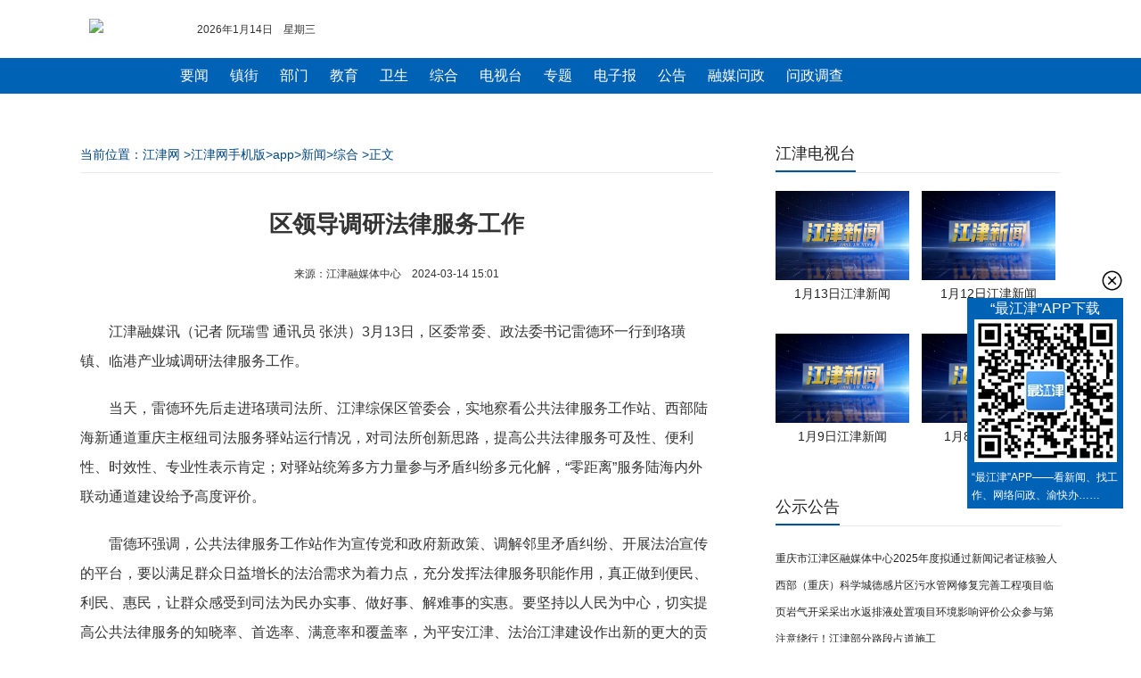

--- FILE ---
content_type: text/html; charset=utf-8
request_url: https://news.cqjjnet.com/web/aritcle/1217850587636846592/web/content_1217850587636846592.htm
body_size: 13356
content:
<!--新闻内容页202210-->
<!DOCTYPE html>
<html>
<head>
<meta http-equiv="Cache-Control" content="no-transform" />
<meta charset="utf-8">
<meta name="viewport" content="width=device-width, initial-scale=1.0, user-scalable=no"/>
<meta name="keywords" content=" " />
<meta name="description" content=" "/>
<title>
区领导调研法律服务工作
－

－江津网</title>

    <!-- 华龙芯统计Buried point article 开始-->
    <META name="clientId" content="1" />
        <META name="catalogsId" content="319033" />
        <META name="businessId" content="1217850587636846592" />
        <META name="title" content="区领导调研法律服务工作" />
        <META name="businessType" content="NEWS">
        <script type="text/javascript" src="https://res.cqnews.net/public/hlx-buried-point.js?v=1"></script>
		<FOUNDER-XY type="article" data="{'articleid':''}"><meta name="keywords" content=" " />
		<meta name="description" content=" "/>
	</FOUNDER-XY>
    <!-- 华龙芯统计Buried point article 结束-->
<!--判断PC或手机环境，并载入css-->
<script type="text/javascript" src="https://res.cqjjnet.com/res/2015/7/15/160669/loadcss.js?v=5"> </script>
<!--图片动态加载-->
<script type="text/javascript" src="https://cqjjnet.com/source/static/js/jquery.js" ></script>
<script type="text/javascript" src="https://cqjjnet.com/source/static/js/jquery.lazyload.js" ></script>

<!--修改图片样式-->
<script type="text/javascript">
  $(document).ready(function(){
  if(isPc=="false"){
	var img=$('.content img');
	img.each(function(){
		//清理所有样式
		$(this).attr("style","");
		$(this).removeAttr("width");
		$(this).removeAttr("height");

		//css宽度
		var css_width =  $(this).css('width');
		//取得原生宽度
		var imgobj = new Image();
		imgobj.src = $(this).attr('src');
		var nature_width = imgobj.width;
		if( nature_width < css_width) {
			$(this).css('width',nature_width);
		}
	})
	}
});
</script>
<style>
	.content_text video {max-width: 100%;}
</style>
</head>
<body>

<!--电脑版顶部导航/s-->
<div id="topnav">
<!--新闻通用顶部2022.10 id:406026-->
<style>
	/*头部*/
	ul, li {
		padding:0;
		margin:0;
		list-style:none
	}	
	.logo{width:111px;height:35px; float:left;padding:0 10px}
	.logo img{ border:none;}
	#meun {text-align:center; margin:0 auto; width:100%; height:40px; margin-top:5px; background:#0062b5;} 
	#meun ul{ width:900px; margin:0 auto}
	#meun li{ text-align:center;float:left;background: url(http://live.cqjjnet.com/list/news/line.gif) no-repeat left center;padding: 0 12px; font-size:16px; line-height: 40px;} 
	#meun a{color:#fff; text-decoration:none;}
	.ftop{top:0px;width:100%;  z-index:1000;_position:absolute; _bottom:auto; _top:expression(eval(document.documentElement.scrollTop,0)||0);}
	.dhtop{font-size:12px;height:45px; margin-top:15px}
	.dhtop a { font-size:12px; color:#555; }
</style>
<div class="ftop">
  <div class="dhtop"> 
    <div style="width:1100px; height:36px; line-height:36px; margin:0 auto;">
      <div class="logo"><a href="http://cqjjnet.com/" atremote="1" target="_blank"><img src="http://www.cqjjnet.com/templateRes/201807/09/400083/images/logo.png" atremote="1"/></a></div>
      <div style="width:150px;float:left;text-align:left;">
        <script language="javascript">
            var enabled = 0;
            var today = new Date();
            var week;
            if (today.getDay()==1) week = "一";
            else if (today.getDay()==2) week = "二";
            else if (today.getDay()==3) week = "三";
            else if (today.getDay()==4) week = "四";
            else if (today.getDay()==5) week = "五";
            else if (today.getDay()==6) week = "六";
            else if (today.getDay()==0) week = "日";
            date = (today.getFullYear()) + "年" + (today.getMonth()+1) + "月" + today.getDate() + "日　星期" + week;
            document.write(date);
            </script>
      </div>
      <div style="width:670px;float:left;text-align:right;padding-right:6px;">
       <!--站内搜索-->
　　  </div>
      <div style="clear:both;font-size:0;line-height:0;"></div>
    </div>
  </div> 
      <div id="meun">
         <ul>                
              <li style="background:none" ><a href="http://news.cqjjnet.com/html/col95569.htm" target="_blank">要闻</a></li>   
              <li> <a href="http://news.cqjjnet.com/html/col95552.htm" target="_blank">镇街</a></li>
              <li><a href="http://news.cqjjnet.com/html/col117649.htm" target="_blank">部门</a></li>
              <li><a href="http://news.cqjjnet.com/html/col95586.htm" target="_blank">教育</a> </li>   
              <li><a href="http://news.cqjjnet.com/html/col117648.htm" target="_blank">卫生</a></li>
              <li><a href="http://news.cqjjnet.com/col166607.htm" target="_blank">综合</a></li>
              <li><a href="http://v.cqjjnet.com/html/col95617.htm" target="_blank">电视台</a> </li>
              <li><a href="http://zt.cqjjnet.com/html/col104568.htm" target="_blank">专题</a></li>
              <li><a href="http://epaper.cqjjnet.com/" target="_blank">电子报</a></li>
              <li><a href="http://news.cqjjnet.com/col100708.htm" target="_blank">公告</a> </li>     
              <li><a href="https://zx.jjqrmt.cn/#/wenzheng" target="_blank">融媒问政</a></li>
              <li><a href="http://v.cqjjnet.com/html/col327469.htm" target="_blank">问政调查</a></li>
         </ul>
      </div>

  <div style="clear:both;font-size:0;line-height:0; height:8px; background-color:#FFFFFF"></div>
</div>


</div>

<!-- 手机版顶部 -->
<div id="mobile-top">
	<!-- 新闻手机通用顶部202210 -->
<meta name="viewport" content="width=device-width, initial-scale=1.0, user-scalable=no"/>
<style>
	
	/* log */
	.mbtop-box{height: 55px;border-bottom: 2px solid #f3f3f3;display: flex;justify-content: space-between; box-shadow: 0 0 0.18rem 0 rgb(133 141 154 / 21%);}
	.mbtop-log{width: 100px;margin-top: 15px;margin-left: 15px;}
	.mbtop-log-img{width: 100%;}
	.mbtop-more{width: 25px;height: 25px; margin-top:16px;margin-right: 20px;}
	.mbtop-more-img{width: 100%;}
	
</style>

<!-- 内容 -->
<div class="mbtop-box">
	<div class="mbtop-log"><img class="mbtop-log-img" src="https://res.cqnews.net/jjres/2022/10/25/406031/logo.png"></div>
	<div class="mbtop-more"><a href="http://www.cqjjnet.com/index_m.html"><img class="mbtop-more-img" src="https://res.cqnews.net/jjres/2022/10/25/406031/m-more.png"></a></div>
</div>
</div>


<!-- 文章内容 -->
<div class="frame">

  <div class="content-leftbox">

	  <!-- 当前位置 -->
	  <div class="navigation" id="navigation" > 当前位置：<a href="https://cqjjnet.com/">江津网</a>
	    &gt;<a href="http://www.cqjjnet.com/index_m.html" target="" class="" >江津网手机版</a>&gt;<a href="http://news.cqjjnet.com/html/col314849.htm" target="" class="" >app</a>&gt;<a href="" target="" class="" >新闻</a>&gt;<a href="http://news.cqjjnet.com/html/col319033.htm" target="" class="" >综合</a>
	    &gt;正文</div>

	  <!-- 文章正文 -->
    <div class="content">
      <h1 id="content-tit">区领导调研法律服务工作</h1>
      <div class="content-time" >来源：江津融媒体中心&nbsp;&nbsp;&nbsp;&nbsp;2024-03-14 15:01</div>

      <!--正文开始-->
      <div class="content_text">
        <div class="ck-content" style="--ck-color-image-caption-text: #4c99e6;"><div><div class="ck-content" style="--ck-color-image-caption-text: #4c99e6;"><p style="text-indent:2em;">江津融媒讯（记者 阮瑞雪 通讯员 张洪）3月13日，区委常委、政法委书记雷德环一行到珞璜镇、临港产业城调研法律服务工作。</p><p style="text-indent:2em;">当天，雷德环先后走进珞璜司法所、江津综保区管委会，实地察看公共法律服务工作站、西部陆海新通道重庆主枢纽司法服务驿站运行情况，对司法所创新思路，提高公共法律服务可及性、便利性、时效性、专业性表示肯定；对驿站统筹多方力量参与矛盾纠纷多元化解，“零距离”服务陆海内外联动通道建设给予高度评价。</p><p style="text-indent:2em;">雷德环强调，公共法律服务工作站作为宣传党和政府新政策、调解邻里矛盾纠纷、开展法治宣传的平台，要以满足群众日益增长的法治需求为着力点，充分发挥法律服务职能作用，真正做到便民、利民、惠民，让群众感受到司法为民办实事、做好事、解难事的实惠。要坚持以人民为中心，切实提高公共法律服务的知晓率、首选率、满意率和覆盖率，为平安江津、法治江津建设作出新的更大的贡献。要推进一体化法律服务工作站建设，整合司法、公证、仲裁、警务、心理咨询等法律服务力量，找准政法服务营商环境的着力点和努力方向，为企业排忧解难、保驾护航，促进企业健康发展。</p><link id="ck-content-style" rel="stylesheet" href="//res.cqnews.net/public/ckeditor/content-style.css"></div></div></div>
      </div>

      <!--编辑人信息 开始-->
      <div  class="content-editor">责任编辑：李红霞 </div>
      <div  class="content-editor">编审：王鹏</div>

    </div>



	<!-- 声明 -->
	<div id="shengming">
		<!--声明和产品矩阵-->
<div class="shengming-box">
  <div class="shengming-img"> <img style="width:100%" src="https://cqjjnet.com/source/common_include/img/dibu_new.jpg" /> </div>
</div>

	</div>

	<!-- 相关新闻列表 -->
    <div id="relate-news">
		<!-- 新闻内容页相关新闻202210，id406029 -->
<style type="text/css">
.h10{ height:10px; overflow:hidden; clear:both;}

/*新闻热点推荐*/ 
.tab1{border:#ddd solid 1px;margin:0 auto; overflow:hidden; margin-top:20px; padding-bottom:15px}
.menu{width:100%;background:url(http://live.cqjjnet.com/content/imgs/allbgs.png) repeat-x 0px -108px;height:42px;}
.menu li{float:left;width:112px;text-align:center;line-height:42px;height:42px;cursor:pointer;border-right:#ccc solid 1px;color:#09334b;font-size:16px;overflow:hidden}
.menudiv{width:98%;height:300px;background:#fefefe;float:left; overflow:hidden;}
.menudiv div{padding:15px;line-height:28px;}
.menudiv h3 {text-align: center; height:50px;overflow: hidden;}
.menudiv h3 a{color: #073a73;font-size:18px;line-height: 42px;}
.menudiv h4 a,.Related li a{height: 40px;padding-left:20px;background:url(http://live.cqjjnet.com/content/imgs/ico2.jpg) left 5px; padding-bottom:5px;background-repeat: no-repeat;background-position: 10px 7px; font-size:16px;line-height: 40px; font-weight:normal}
.menudiv h4{width:100%;border-bottom:1px dashed #ccc;}
.off{background:url(http://live.cqjjnet.com/content/imgs/allbgs.png) repeat-x 0px -66px;height:42px;;color:#336699;font-weight:bold}


</style>   
<div class="h10"></div>
	 
<!--新闻推荐-->
    <div class="tab1" id="tab1">
        <div class="menu">
            <ul>
                <li id="one1" onclick="setTab('one',1)">要闻</li>
                <li id="one2" onclick="setTab('one',2)">镇街</li>
                <li id="one3" onclick="setTab('one',3)">部门</li>
                <li id="one4" onclick="setTab('one',4)">教育</li>
                <li id="one5" onclick="setTab('one',5)">卫生</li>
                <li id="one6" onclick="setTab('one',6)" style="border:none">综合</li>
            </ul>
        </div>		

     <div class="menudiv">
         <div id="con_one_1">
           <h3><a   href="https://news.cqjjnet.com/web/aritcle/1460675612546916352/web/content_1460675612546916352.html"  target="_blank" >区领导到区发展改革委宣讲党的二十届四中全会精神</a></h3> 
    <h4><a   href="https://news.cqjjnet.com/web/aritcle/1460628023793885184/web/content_1460628023793885184.html"  target="_blank" > 重庆市调研组来江津区开展妇女儿童发展纲要（规划）中期评估调研</a></h4>        <h4><a   href="https://news.cqjjnet.com/web/aritcle/1459220018921676800/web/content_1459220018921676800.html"  target="_blank" > 民革重庆市委会、民革江津区委会开展2026年“送团年饭”活动</a></h4>        <h4><a   href="https://news.cqjjnet.com/web/aritcle/1459214067249930240/web/content_1459214067249930240.html"  target="_blank" > 区领导调研指导公安交通管理工作</a></h4>        <h4><a   href="https://news.cqjjnet.com/web/aritcle/1458390106599456768/web/content_1458390106599456768.html"  target="_blank" > 334个综治中心（工作站）全覆盖！江津矛盾纠纷化解有实招</a></h4>        <h4><a   href="https://news.cqjjnet.com/web/aritcle/1458133471973208064/web/content_1458133471973208064.html"  target="_blank" > 区领导率队调研区政务服务中心 召开效能提升专题会</a></h4>        <h4><a   href="https://news.cqjjnet.com/web/aritcle/1457781339634233344/web/content_1457781339634233344.htm"  target="_blank" > 好好学习丨习近平总书记这样谈宣传思想文化工作和精神文明建设</a></h4>        <h4><a   href="https://news.cqjjnet.com/web/aritcle/1457768400250839040/web/content_1457768400250839040.html"  target="_blank" > 泸永江三地联合打击非法捕捞违法犯罪专题会议在津召开</a></h4>        <h4><a   href="https://news.cqjjnet.com/web/aritcle/1455970998407487488/web/content_1455970998407487488.html"  target="_blank" > 聚焦质量效率 严控施工管理</a></h4>    
           
         </div>
          <div id="con_one_2" style="display:none;">
            <h3><a   href="https://news.cqjjnet.com/web/aritcle/1460947785585213440/web/content_1460947785585213440.html"  target="_blank" >石蟆镇：深夜跨区协作 救助醉酒五保户</a></h3>
                <h4><a   href="https://news.cqjjnet.com/web/aritcle/1460946944723984384/web/content_1460946944723984384.html"  target="_blank" > 市级表彰！石蟆镇7农户用“好种好技”解锁粮油高产密码</a></h4>        <h4><a   href="https://news.cqjjnet.com/web/aritcle/1460941518481596416/web/content_1460941518481596416.html"  target="_blank" > 重庆市农科院深入蔡家镇开展小水果种植技术培训</a></h4>        <h4><a   href="https://news.cqjjnet.com/web/aritcle/1460940799007211520/web/content_1460940799007211520.html"  target="_blank" > 贾嗣镇离退休党支部党员大会系列活动圆满举行</a></h4>        <h4><a   href="https://news.cqjjnet.com/web/aritcle/1460675553114136576/web/content_1460675553114136576.html"  target="_blank" > 鼎山街道组织文艺队伍 助力生态环保宣传活动</a></h4>        <h4><a   href="https://news.cqjjnet.com/web/aritcle/1460675494049947648/web/content_1460675494049947648.html"  target="_blank" > 油溪镇：整治人居环境，共建和美桥头村</a></h4>        <h4><a   href="https://news.cqjjnet.com/web/aritcle/1460675488987422720/web/content_1460675488987422720.html"  target="_blank" > 柏林镇：喜报传佳音 拥军暖人心</a></h4>        <h4><a   href="https://news.cqjjnet.com/web/aritcle/1460672650743595008/web/content_1460672650743595008.html"  target="_blank" > 守护长江生态命脉 共筑水清鱼跃家园</a></h4>        <h4><a   href="https://news.cqjjnet.com/web/aritcle/1460592874020610048/web/content_1460592874020610048.html"  target="_blank" > 筑牢社区防毒防线 遏制外流贩毒蔓延</a></h4>    
          </div>
          <div id="con_one_3" style="display:none;">
            <h3><a   href="https://news.cqjjnet.com/web/aritcle/1460674198894501888/web/content_1460674198894501888.html"  target="_blank" >重庆水务集团调研蔡家镇城乡居民饮水保障情况</a></h3>
                <h4><a   href="https://news.cqjjnet.com/web/aritcle/1460628305446584320/web/content_1460628305446584320.html"  target="_blank" > 津城新春灯光亮化工程启动：万套旧灯饰“再上岗”，点亮节俭温馨年</a></h4>        <h4><a   href="https://news.cqjjnet.com/web/aritcle/1460574252036464640/web/content_1460574252036464640.html"  target="_blank" > 油溪司法所成功化解一起道路交通事故纠纷</a></h4>        <h4><a   href="https://news.cqjjnet.com/web/aritcle/1460572661371838464/web/content_1460572661371838464.html"  target="_blank" > 国网重庆江津供电公司：“可靠电力+优质服务”助力乡村振兴</a></h4>        <h4><a   href="https://news.cqjjnet.com/web/aritcle/1460571718835978240/web/content_1460571718835978240.html"  target="_blank" > 国网重庆江津供电公司：“电”亮返乡路 温暖归家人</a></h4>        <h4><a   href="https://news.cqjjnet.com/web/aritcle/1460298953021399040/web/content_1460298953021399040.html"  target="_blank" > 区残联第八届主席团第二次会议召开</a></h4>        <h4><a   href="https://news.cqjjnet.com/web/aritcle/1460287146177019904/web/content_1460287146177019904.html"  target="_blank" > 广兴市场监管所筑牢群众“舌尖与药箱安全”防线 </a></h4>        <h4><a   href="https://news.cqjjnet.com/web/aritcle/1460209169984856064/web/content_1460209169984856064.html"  target="_blank" > 江津区钓鱼协会召开2025年年会</a></h4>        <h4><a   href="https://news.cqjjnet.com/web/aritcle/1459241273435561984/web/content_1459241273435561984.html"  target="_blank" > 聚焦小微改革 赋能党建提质 我区召开机关党建小微改革项目总结会 </a></h4>    
          </div>
          <div id="con_one_4" style="display:none;">
            <h3><a   href="https://news.cqjjnet.com/web/aritcle/1460675587481755648/web/content_1460675587481755648.html"  target="_blank" >双福五小成功举办2025秋季学期“现代诗歌创作与赏析”专题讲 ...</a></h3>
                <h4><a   href="https://news.cqjjnet.com/web/aritcle/1460675404287139840/web/content_1460675404287139840.html"  target="_blank" > 江津教育再添荣光！双福中学冯瑛书记获聘教育部专家委员</a></h4>        <h4><a   href="https://news.cqjjnet.com/web/aritcle/1460593395774742528/web/content_1460593395774742528.html"  target="_blank" > 油溪中学：法治春风拂校园 安全护航伴成长</a></h4>        <h4><a   href="https://news.cqjjnet.com/web/aritcle/1459219554890039296/web/content_1459219554890039296.html"  target="_blank" > 专家来津互动授课  赋能朗诵能力提升</a></h4>        <h4><a   href="https://news.cqjjnet.com/web/aritcle/1459213599283552256/web/content_1459213599283552256.html"  target="_blank" > 江津区全力推进幼儿园集团化办园暨教共体建设</a></h4>        <h4><a   href="https://news.cqjjnet.com/web/aritcle/1459137079881965568/web/content_1459137079881965568.html"  target="_blank" > 重庆工商学校承办2025年重庆市职业院校技能大赛土木建筑施工赛道（中职组）竞赛</a></h4>        <h4><a   href="https://news.cqjjnet.com/web/aritcle/1458388156870492160/web/content_1458388156870492160.html"  target="_blank" > 临“震”不慌 有序撤离 江津中学开展地震应急避险疏散演练</a></h4>        <h4><a   href="https://news.cqjjnet.com/web/aritcle/1458054695621320704/web/content_1458054695621320704.html"  target="_blank" > 晨光里的“体育课”！西城小学体育早锻炼，让成长自带活力</a></h4>        <h4><a   href="https://news.cqjjnet.com/web/aritcle/1455963798051065856/web/content_1455963798051065856.html"  target="_blank" > 实验幼儿园 “马力全开”喜迎新年</a></h4>    
          </div>
          <div id="con_one_5" style="display:none;">
            <h3><a   href="https://news.cqjjnet.com/web/aritcle/1460312645129674752/web/content_1460312645129674752.html"  target="_blank" >广兴镇领导调研广兴镇卫生院工作</a></h3>
                <h4><a   href="https://news.cqjjnet.com/web/aritcle/1460309310406336512/web/content_1460309310406336512.html"  target="_blank" > 区卫生健康委督导组赴朱杨镇卫生院开展年终督导考核工作</a></h4>        <h4><a   href="https://news.cqjjnet.com/web/aritcle/1460210576466001920/web/content_1460210576466001920.html"  target="_blank" > 佳贞医院：党建领航促发展  仁心仁术护健康</a></h4>        <h4><a   href="https://news.cqjjnet.com/web/aritcle/1459214669326000128/web/content_1459214669326000128.html"  target="_blank" > 德感中心卫生院启动年度免费健康体检 筑牢辖区居民健康防线</a></h4>        <h4><a   href="https://news.cqjjnet.com/web/aritcle/1458493008296476672/web/content_1458493008296476672.html"  target="_blank" > 妇产科里的男医生  不仅医女还医男</a></h4>        <h4><a   href="https://news.cqjjnet.com/web/aritcle/1458488986533560320/web/content_1458488986533560320.html"  target="_blank" > 朱杨镇卫生院多举措开展家庭医生签约服务活动，筑牢居民健康防线</a></h4>        <h4><a   href="https://news.cqjjnet.com/web/aritcle/1458483448366718976/web/content_1458483448366718976.html"  target="_blank" > 江津区第三人民医院启动2026年国家基本公共卫生服务免费健康体检</a></h4>        <h4><a   href="https://news.cqjjnet.com/web/aritcle/1458388895110488064/web/content_1458388895110488064.html"  target="_blank" > 争相挽袖，又被双福人暖到了！</a></h4>        <h4><a   href="https://news.cqjjnet.com/web/aritcle/1458140897359036416/web/content_1458140897359036416.html"  target="_blank" > 便民体检暖人心！鼎山街道免费健康体检惠及400余名群众</a></h4>    
          </div>
          <div id="con_one_6" style="display:none;">
            <h3><a   href="https://news.cqjjnet.com/web/aritcle/1460940507733770240/web/content_1460940507733770240.html"  target="_blank" >从合川到江津：“刨猪汤”接力走红 多地网友共赴免费乡土盛宴</a></h3>
                <h4><a   href="https://news.cqjjnet.com/web/aritcle/1460939586425790464/web/content_1460939586425790464.html"  target="_blank" > 江津区武术协会换届选举暨2025年工作总结会召开 吴萍当选第七届主席</a></h4>        <h4><a   href="https://news.cqjjnet.com/web/aritcle/1460919899764703232/web/content_1460919899764703232.html"  target="_blank" > 外贸逆势增长超20% 聚一实业以科创密码叩开全球市场</a></h4>        <h4><a   href="https://news.cqjjnet.com/web/aritcle/1460628168618500096/web/content_1460628168618500096.html"  target="_blank" > 江津经济工作会吹响冲锋号：滚石上山，决胜开局</a></h4>        <h4><a   href="https://news.cqjjnet.com/web/aritcle/1460628018991153152/web/content_1460628018991153152.html"  target="_blank" >  江津区“每周相约”新时代文明实践活动点亮草坝社区</a></h4>        <h4><a   href="https://news.cqjjnet.com/web/aritcle/1460577496137162752/web/content_1460577496137162752.html"  target="_blank" > 遏制儿童类微短剧“成人化”倾向：“啃小”逐利实为扼杀童真</a></h4>        <h4><a   href="https://news.cqjjnet.com/web/aritcle/1460577238384599040/web/content_1460577238384599040.html"  target="_blank" > 渝赤叙项目柏香坪隧道右洞顺利贯通</a></h4>        <h4><a   href="https://news.cqjjnet.com/web/aritcle/1460575815215308800/web/content_1460575815215308800.html"  target="_blank" > 进口额超1.5亿元，重庆枢纽港产业园跨境电商业务翻倍增长</a></h4>        <h4><a   href="https://news.cqjjnet.com/web/aritcle/1460574341005533184/web/content_1460574341005533184.html"  target="_blank" > “小螺丝”拧紧“大蓝图”！重庆枢纽港产业园托举长安汽车销量创近九年新高 </a></h4>    
          </div>
      </div>
        <div class="clear_both"></div>
    </div>
	
   <script language="javascript" type="text/javascript">
   //推荐新闻
        function setTab(name,cursel){
                cursel_0=cursel;
                for(var i=1; i<=links_len; i++){
                    var menu = document.getElementById(name+i);
                    var menudiv = document.getElementById("con_"+name+"_"+i);
                    if(i==cursel){
                        menu.className="off";
                        menudiv.style.display="block";
                    }
                    else{
                        menu.className="";
                        menudiv.style.display="none";
                    }
                }
            }
			
            function Next(){                                                        
                cursel_0++;
                if (cursel_0>links_len)cursel_0=1
                setTab(name_0,cursel_0);
            } 
			
            var name_0='one';
            var cursel_0=1;
            var ScrollTime=3000;//循环周期（毫秒）
            var links_len,iIntervalId;
            onload=function(){
                var links = document.getElementById("tab1").getElementsByTagName('li')
                links_len=links.length;
                for(var i=0; i<links_len; i++){
                    links[i].onmouseover=function(){
                        clearInterval(iIntervalId);
                        this.onmouseout=function(){
                            iIntervalId = setInterval(Next,ScrollTime);;
                        }
                    }
                }
                document.getElementById("con_"+name_0+"_"+links_len).parentNode.onmouseover=function(){
                    clearInterval(iIntervalId);
                    this.onmouseout=function(){
                        iIntervalId = setInterval(Next,ScrollTime);;
                    }
                }
                setTab(name_0,cursel_0);
                iIntervalId = setInterval(Next,ScrollTime);
            }
   
   </script>

	</div>
  </div>

  <!-- 右侧边栏 -->
  <div class="content-rightbox" id="content_right">
	 <!--新闻通用右侧-->
		<meta charset="utf-8">
		<style>						
			.right-wrap{width: 320px;   overflow: hidden; }
			.right-wrap *{margin: 0;padding: 0;list-style: none; text-decoration: none; color: #242424; font-size: 14px;}
			.right-wrap a:hover{color: #005593;}
			
			/* 标题 */
			.category-box{width: auto; height:40px;border-bottom: 1px solid #eaeaea;display: flex;}
			.category-h{height: 38px;border-bottom: 2px solid #005593;line-height: 38px;font-size: 18px;}
			
			/* 江津电视 */
			.tv-box{ margin-top: 20px; margin-bottom: 15px; width: 340px;  }
			.tv-item{width: 150px;height: 140px; margin-right: 10px; margin-bottom: 20px; display: inline-block;vertical-align: top;}
			.tv-item-img{width: 150px; height:100px; }
			.tv-item-img img{width: 150px;height: 100px;}
			.tv-item-p{height: 30px;line-height: 30px; text-align: center;}
			
			/* 公示公告 */
			.notice-box{margin-top: 20px; margin-bottom: 20px;}
			.notice-list{height: 30px; line-height: 30px; overflow: hidden;}
			.notice-list a{font-size: 12px;}
			.notice-list:before{}
			
			/* 专题 */
			.zt-box{ margin-top: 20px;}
			.zt-item{width: 320px; height:200px ; margin-bottom: 20px;}			
			.zt-item-img{width:100%;height: 170px; }
			.zt-item-img img{width:100%;height: 170px; }
			.zt-item-p{height: 30px;line-height: 30px;overflow: hidden;}
		
			
		</style>

		<div class="right-wrap">
			<!-- 江津电视台 -->
			<div class="category-box">
				<div class="category-h">江津电视台</div>				
			</div>
			<div class="tv-box">
				
<div class="tv-item">
            <div class="tv-item-img"><a href="https://news.cqjjnet.com/web/aritcle/1460669340381028352/web/content_1460669340381028352.htm"  target="_blank"><img src="https://res.cqnews.net/contentcloud/25/REPRINT/CONTENT_CLOUD/PICTURE/2026/1/13/6340f8e76b0347ba83efc39aa2830503_wh1264x650.png" ></a></div>
            <p class="tv-item-p" title="1月13日江津新闻"><a href="https://news.cqjjnet.com/web/aritcle/1460669340381028352/web/content_1460669340381028352.htm"  target="_blank">1月13日江津新闻</a></p>
       </div>

<div class="tv-item">
            <div class="tv-item-img"><a href="https://news.cqjjnet.com/web/aritcle/1460307701621809152/web/content_1460307701621809152.htm"  target="_blank"><img src="https://res.cqnews.net/contentcloud/25/REPRINT/CONTENT_CLOUD/PICTURE/2026/1/12/2f727853b17641e8ba1438411afd1b99_wh1024x527.png" ></a></div>
            <p class="tv-item-p" title="1月12日江津新闻"><a href="https://news.cqjjnet.com/web/aritcle/1460307701621809152/web/content_1460307701621809152.htm"  target="_blank">1月12日江津新闻</a></p>
       </div>

<div class="tv-item">
            <div class="tv-item-img"><a href="https://news.cqjjnet.com/web/aritcle/1459219546608984064/web/content_1459219546608984064.htm"  target="_blank"><img src="https://res.cqnews.net/contentcloud/25/REPRINT/CONTENT_CLOUD/PICTURE/2026/1/9/edf8ed93cd014483aaf4ab05959b5550_wh1024x527.png" ></a></div>
            <p class="tv-item-p" title="1月9日江津新闻"><a href="https://news.cqjjnet.com/web/aritcle/1459219546608984064/web/content_1459219546608984064.htm"  target="_blank">1月9日江津新闻</a></p>
       </div>

<div class="tv-item">
            <div class="tv-item-img"><a href="https://news.cqjjnet.com/web/aritcle/1458861626122248192/web/content_1458861626122248192.htm"  target="_blank"><img src="https://res.cqnews.net/contentcloud/25/REPRINT/CONTENT_CLOUD/PICTURE/2026/1/8/ca47a466fec44d9da54e8ce19f08ccde_wh1024x527.png" ></a></div>
            <p class="tv-item-p" title="1月8日江津新闻"><a href="https://news.cqjjnet.com/web/aritcle/1458861626122248192/web/content_1458861626122248192.htm"  target="_blank">1月8日江津新闻</a></p>
       </div>

				
			</div>
			<!-- 公示公告 -->
			<div class="category-box">
				<div class="category-h">公示公告</div>
			</div>
			<div class="notice-box">				
				
<div class="notice-list"><a href="https://news.cqjjnet.com/web/aritcle/1460586074931937280/web/content_1460586074931937280.html" target="_blank">重庆市江津区融媒体中心2025年度拟通过新闻记者证核验人员名单公示</a></div>

<div class="notice-list"><a href="https://news.cqjjnet.com/web/aritcle/1460321508532379648/web/content_1460321508532379648.html" target="_blank">西部（重庆）科学城德感片区污水管网修复完善工程项目临时交通管制通告</a></div>

<div class="notice-list"><a href="https://news.cqjjnet.com/web/aritcle/1457411688552304640/web/content_1457411688552304640.html" target="_blank">页岩气开采采出水返排液处置项目环境影响评价公众参与第一次信息公告</a></div>

<div class="notice-list"><a href="https://news.cqjjnet.com/web/aritcle/1457325355841445888/web/content_1457325355841445888.html" target="_blank">注意绕行！江津部分路段占道施工</a></div>

<div class="notice-list"><a href="https://news.cqjjnet.com/web/aritcle/1455908556320116736/web/content_1455908556320116736.html" target="_blank">销户通知</a></div>

<div class="notice-list"><a href="https://news.cqjjnet.com/web/aritcle/1455618560913940480/web/content_1455618560913940480.html" target="_blank">双河北路占道施工交通组织示意图</a></div>
				
			</div>
			
			<!-- 专题 -->
			<div class="category-box">
				<div class="category-h">最新专题</div>
			</div>
			<div class="zt-box">
				
<div class="zt-item">
	<div class="zt-item-img"><a href="https://zt.cqjjnet.com/html/col1917923.html" target="_blank"><img src="https://res.cqnews.net/contentcloud/25/ORIGINAL/CONTENT_CLOUD/PICTURE/2025/10/21/9da3835ba56047e49618ae96e066f05b_wh1036x479.png"></a></div>
	<p class="zt-item-p"><a href="https://zt.cqjjnet.com/html/col1917923.html" target="_blank">“标能杯”重庆市江津区第五届运动会</a></p>
</div>

<div class="zt-item">
	<div class="zt-item-img"><a href="https://zt.cqjjnet.com/html/col1916168.html" target="_blank"><img src="https://res.cqnews.net/contentcloud/25/ORIGINAL/CONTENT_CLOUD/PICTURE/2025/3/11/627279306782466fb20804647c0a59fa_wh800x400.jpg"></a></div>
	<p class="zt-item-p"><a href="https://zt.cqjjnet.com/html/col1916168.html" target="_blank">城市文明培育</a></p>
</div>

				
				
			</div>
			
			
			
		</div>

  </div>


</div>


<div class="clear_both"></div>
<!--pc版底部-->
<div id="footer-pc">
<!--新闻通用底部202210，id:406025-->
<style>
	/* 底部样式/ */
	.footer-box{width: 100%;padding: 10px 0; background: #0062b5; color: #fff; font-size: 14px; line-height: 25px;}
	.footer-box p{margin: 0;padding: 0;}
	.footer-copyright{ text-align: center; margin-bottom: 15px;}
	.footer-site-note{text-align: center;}	

	/* 二维码 */
	.shortcut-erweiwrap {
	width:165px; 	
	padding: 0 5px;
	overflow:visible;
	background:#0062B5;
	/*width: 110px;
	height: 140px;*/
	border-bottom: 140px;
	bottom: 150px;
	right: 20px;
	position: fixed;
	_position: absolute;
	_bottom:auto;
/** _top:expression(eval(document.documentElement.scrollTop+document.documentElement.clientHeight-this.offsetHeight-(parseInt(this.currentStyle.marginTop, 10)||0)-(parseInt(this.currentStyle.marginBottom, 10)||0)));**/}

.shortcut-erweiwrap span{ font-size:16px; color:#fff;text-align:center; display:block}
.shortcut-erweiwrap a.clz {
	display: block;
	height: 25px;
	width: 25px;
	position: absolute;
	top: -32px;
	right: 0;
	background-position: 0px;
	cursor: pointer;
	background-image: url(https://res.cqjjnet.com/res/2022/10/20/406025/close.png);
	background-repeat:no-repeat; background-size:contain;
}
.shortcut-goerwei {
	cursor: pointer;
	text-align: center;
	display: block;
	
}
.shortcut-goerwei:hover {
	text-decoration: none;
	/*background-color: #bbbfbf;*/
}
.shortcut-goerwei:hover span {
	/*color: #fff;*/
}
.shortcut-goerwei span {
	color: #5E5E5E;
	font-size: 12px;
	line-height: 24px;
	display: block;
}
.shortcut-goerwei-pic1, .shortcut-goerwei-pic2, .shortcut-goerwei-pic3 {
	background-image: url(http://live.cqjjnet.com/index/wx.png);
	background-repeat: no-repeat;
	width: 110px;
	height: 109px;
	margin: 0 auto;
}
.shortcut-goerwei-pic1 {
	background-position:0 0;
}
.shortcut-goerwei-pic2 {
	background-position:0 -95px;
}
.shortcut-goerwei-pic3 {
	background-position:0 -190px;
}
.shuoming{ font-size:12px; line-height:20px;  margin:0; padding-bottom:5px; text-align:left; color:#fff;}

/*回顶部*/
* html{background-image:url(about:blank);background-attachment:fixed}
#toTop{width:40px;background:url(https://res.cqjjnet.com/res/2022/10/20/406025/top.png) no-repeat 0px -40px;height:40px;position:fixed;bottom:50px;right:20px;_position: absolute;_bottom:auto;_top:expression(eval(document.documentElement.scrollTop+document.documentElement.clientHeight-this.offsetHeight-50-(parseInt(this.currentStyle.marginTop,10)||0)-(parseInt(this.currentStyle.marginBottom,10)||0)));}
/*.ftop{position:fixed; background-color:#0062b5;top:0px;width:100%; height:76px; z-index:12;_position:absolute; _bottom:auto; _top:expression(eval(document.documentElement.scrollTop,0)||0);}*/

</style>
 
<!--版权申明 开始-->
<div class="footer-box" >
	<div class="footer-copyright">			
		<p>版权声明：</p>
		<p>凡江津区融媒体中心所属平台作品，未经授权不得转载、摘编或以其它方式使用。</p>
		<p>若因作品内容、版权或存在其它问题的，请直接与本中心联系（023-47588100）。 </p>
	</div>
	<div class="footer-site-note">
		<p>Copyright ©2000-2022 CQJJNET.COM, All Rights Reserved.</p>
		<p>地址：重庆市江津鼎山大道586号 联系电话：023-47521651</p>
		<p>渝ICP备11001935号-1</p>			
	</div>	
 </div>  
 
 <!-- 百度统计 -->
 <div style="display: none;"> 
	<script type="text/javascript">
		var _bdhmProtocol = (("https:" == document.location.protocol) ? " https://" : " http://");
		document.write(unescape("%3Cscript src='" + _bdhmProtocol + "hm.baidu.com/h.js%3F4255a016e5880e5f93f12800543afbf2' type='text/javascript'%3E%3C/script%3E"));
	</script>
</div>

<!-- 最江津APP下载 -->
<div id="weibo" class="shortcut-erweiwrap" >
     <a style="background-image: url('https://res.cqnews.net/jjres/2022/10/20/406025/close.png');" class="g_icon clz" title="关闭二维码" href="javascript:void(0)" onclick="weibo.style.display='none'"></a>   
      <div><span>“最江津”APP下载</span>   </div>
     <a class="shortcut-goerwei" href="javascript:void(0)"title="最江津app"><img src="https://res.cqnews.net/jjres/2022/10/20/406025/zuijiangjin-download.jpg" atremote="1"  width="160" height="160"/> </a> 
     <div class="shuoming">“最江津”APP——看新闻、找工作、网络问政、渝快办……</div>
 </div>
 
 <a id="toTop" href="#" style="display:none;" title="返回顶部"></a>   
 <script type="text/javascript">
	 //回顶部js
    window.onscroll=function()
    {
    		var top=document.documentElement.scrollTop||document.body.scrollTop;
 		var toTop=document.getElementById("toTop");
    		if(top>100)
 		{
 			toTop.style.display="inline";
 		}
 		else
 		{
 			toTop.style.display="none";
 		}
    };
    var toTop=new function()
    {
    		var Timer=null;
    		function $id(id){return typeof id=="string"?document.getElementById(id):id;};
 		this.goto=function(objName)
 		{
 			$id(objName).onclick=function()
 			{
 				var top=document.documentElement.scrollTop||document.body.scrollTop;
 				startNove();
 				return false;
 			};
 			var startNove=function()
 			{
 				if(Timer)clearInterval(Timer);
 				Timer=setInterval(doMove,30);
 			};
 			var doMove=function()
 			{
 				var iSpeed=0;
 				var top=document.documentElement.scrollTop||document.body.scrollTop;
 				iSpeed=(0-top)/5;
 				iSpeed=iSpeed>0?Math.ceil(iSpeed):Math.floor(iSpeed);
 				if(Math.abs(iSpeed)<1&&Math.abs(0-top)<1)
 				{
 					clearInterval(Timer);
 					Timer=null;
 				}
 				window.scrollTo(0,(top+iSpeed));
 			};
 		};
    };
    toTop.goto("toTop");
    
	if(isPc == 'false'){
		document.getElementById('weibo').style.display = "none";
	}

</script>
</div>

<!--手机版底部-->
<div class="footer_m" id="footer_m">
  <p class="cop">重庆市江津区融媒体中心 版权所有<br>
   电话:023-47588100 </p>
</div>

<!--手机版返回按钮-->
<div id="goback" class="goback" >
  <div class="box"> <i class="back"></i>
    <input type="button"  value="返回" onClick="javascript:window.history.back()"   >
  </div>
</div>

<!--处理有换行的标题 、分页样式-->
<script language="javascript" type="text/javascript" src="https://res.cqjjnet.com/res/2015/7/15/160669/all.js"></script>
</body>
</html>


--- FILE ---
content_type: text/html;charset=UTF-8
request_url: https://api.cqliving.com/hlx/detail/count.html
body_size: 249
content:
{"code":0,"message":"","data":{"showViewCount":"172","showReplyCount":"0","showPraiseCount":"23","isPraised":0,"isCollected":0},"sessionId":"","errorMap":{}}